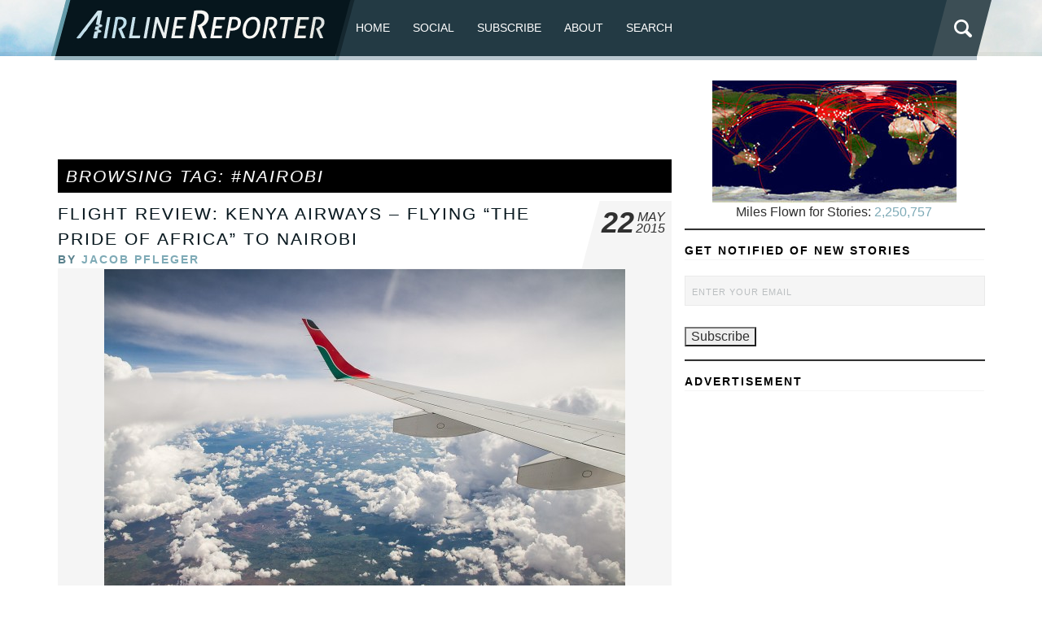

--- FILE ---
content_type: text/html; charset=utf-8
request_url: https://www.google.com/recaptcha/api2/aframe
body_size: 266
content:
<!DOCTYPE HTML><html><head><meta http-equiv="content-type" content="text/html; charset=UTF-8"></head><body><script nonce="YbnJcGvug00OncShyLyIDA">/** Anti-fraud and anti-abuse applications only. See google.com/recaptcha */ try{var clients={'sodar':'https://pagead2.googlesyndication.com/pagead/sodar?'};window.addEventListener("message",function(a){try{if(a.source===window.parent){var b=JSON.parse(a.data);var c=clients[b['id']];if(c){var d=document.createElement('img');d.src=c+b['params']+'&rc='+(localStorage.getItem("rc::a")?sessionStorage.getItem("rc::b"):"");window.document.body.appendChild(d);sessionStorage.setItem("rc::e",parseInt(sessionStorage.getItem("rc::e")||0)+1);localStorage.setItem("rc::h",'1769101203645');}}}catch(b){}});window.parent.postMessage("_grecaptcha_ready", "*");}catch(b){}</script></body></html>